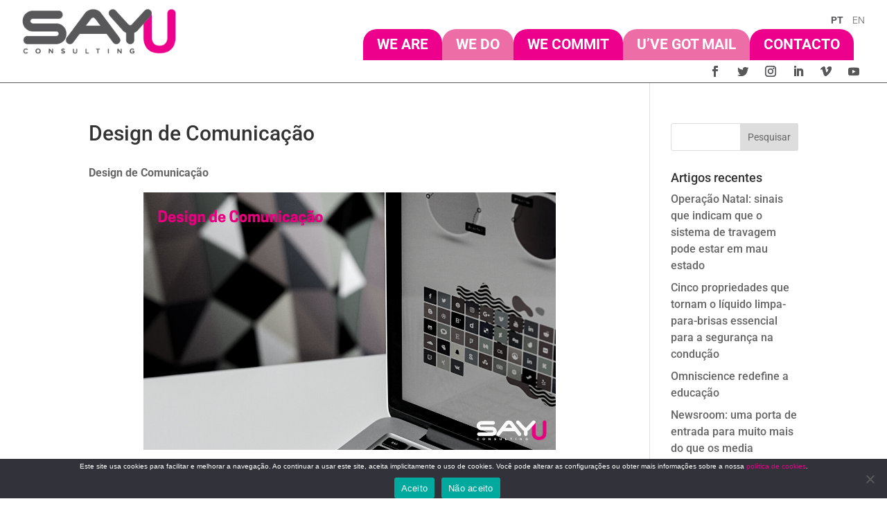

--- FILE ---
content_type: text/css
request_url: https://say-u.pt/wp-content/et-cache/17459/et-divi-dynamic-tb-279-17459-late.css?ver=1764521489
body_size: 94
content:
@font-face{font-family:ETmodules;font-display:block;src:url(//say-u.pt/wp-content/themes/Divi/core/admin/fonts/modules/social/modules.eot);src:url(//say-u.pt/wp-content/themes/Divi/core/admin/fonts/modules/social/modules.eot?#iefix) format("embedded-opentype"),url(//say-u.pt/wp-content/themes/Divi/core/admin/fonts/modules/social/modules.woff) format("woff"),url(//say-u.pt/wp-content/themes/Divi/core/admin/fonts/modules/social/modules.ttf) format("truetype"),url(//say-u.pt/wp-content/themes/Divi/core/admin/fonts/modules/social/modules.svg#ETmodules) format("svg");font-weight:400;font-style:normal}

--- FILE ---
content_type: text/css
request_url: https://say-u.pt/wp-content/themes/divi-child/style.css?ver=4.21.0
body_size: 77
content:
/*
 Theme Name:     Divi Child Sayu
 Theme URI:      https://www.elegantthemes.com/gallery/divi/
 Description:    Divi Child Sayu Theme
 Author:         Elegant Themes
 Author URI:     https://www.elegantthemes.com
 Template:       Divi
 Version:        1.0.0
*/
 
 
/* =Theme customization starts here
------------------------------------------------------- */

--- FILE ---
content_type: text/css
request_url: https://say-u.pt/wp-content/et-cache/global/et-divi-customizer-global.min.css?ver=1764413221
body_size: 3192
content:
body,.et_pb_column_1_2 .et_quote_content blockquote cite,.et_pb_column_1_2 .et_link_content a.et_link_main_url,.et_pb_column_1_3 .et_quote_content blockquote cite,.et_pb_column_3_8 .et_quote_content blockquote cite,.et_pb_column_1_4 .et_quote_content blockquote cite,.et_pb_blog_grid .et_quote_content blockquote cite,.et_pb_column_1_3 .et_link_content a.et_link_main_url,.et_pb_column_3_8 .et_link_content a.et_link_main_url,.et_pb_column_1_4 .et_link_content a.et_link_main_url,.et_pb_blog_grid .et_link_content a.et_link_main_url,body .et_pb_bg_layout_light .et_pb_post p,body .et_pb_bg_layout_dark .et_pb_post p{font-size:16px}.et_pb_slide_content,.et_pb_best_value{font-size:18px}body{line-height:1.5em}#et_search_icon:hover,.mobile_menu_bar:before,.mobile_menu_bar:after,.et_toggle_slide_menu:after,.et-social-icon a:hover,.et_pb_sum,.et_pb_pricing li a,.et_pb_pricing_table_button,.et_overlay:before,.entry-summary p.price ins,.et_pb_member_social_links a:hover,.et_pb_widget li a:hover,.et_pb_filterable_portfolio .et_pb_portfolio_filters li a.active,.et_pb_filterable_portfolio .et_pb_portofolio_pagination ul li a.active,.et_pb_gallery .et_pb_gallery_pagination ul li a.active,.wp-pagenavi span.current,.wp-pagenavi a:hover,.nav-single a,.tagged_as a,.posted_in a{color:#ec008c}.et_pb_contact_submit,.et_password_protected_form .et_submit_button,.et_pb_bg_layout_light .et_pb_newsletter_button,.comment-reply-link,.form-submit .et_pb_button,.et_pb_bg_layout_light .et_pb_promo_button,.et_pb_bg_layout_light .et_pb_more_button,.et_pb_contact p input[type="checkbox"]:checked+label i:before,.et_pb_bg_layout_light.et_pb_module.et_pb_button{color:#ec008c}.footer-widget h4{color:#ec008c}.et-search-form,.nav li ul,.et_mobile_menu,.footer-widget li:before,.et_pb_pricing li:before,blockquote{border-color:#ec008c}.et_pb_counter_amount,.et_pb_featured_table .et_pb_pricing_heading,.et_quote_content,.et_link_content,.et_audio_content,.et_pb_post_slider.et_pb_bg_layout_dark,.et_slide_in_menu_container,.et_pb_contact p input[type="radio"]:checked+label i:before{background-color:#ec008c}a{color:#ec008c}.et_secondary_nav_enabled #page-container #top-header{background-color:#ec008c!important}#et-secondary-nav li ul{background-color:#ec008c}#main-footer .footer-widget h4,#main-footer .widget_block h1,#main-footer .widget_block h2,#main-footer .widget_block h3,#main-footer .widget_block h4,#main-footer .widget_block h5,#main-footer .widget_block h6{color:#ec008c}.footer-widget li:before{border-color:#ec008c}#footer-widgets .footer-widget li:before{top:10.6px}@media only screen and (min-width:981px){.et_fixed_nav #page-container .et-fixed-header#top-header{background-color:#ec008c!important}.et_fixed_nav #page-container .et-fixed-header#top-header #et-secondary-nav li ul{background-color:#ec008c}}@media only screen and (min-width:1350px){.et_pb_row{padding:27px 0}.et_pb_section{padding:54px 0}.single.et_pb_pagebuilder_layout.et_full_width_page .et_post_meta_wrapper{padding-top:81px}.et_pb_fullwidth_section{padding:0}}	h1,h2,h3,h4,h5,h6{font-family:'Roboto',Helvetica,Arial,Lucida,sans-serif}body,input,textarea,select{font-family:'Roboto',Helvetica,Arial,Lucida,sans-serif}.et_pb_post_content p{padding-bottom:2em!important}.et-pb-controllers a{width:13px!important;height:13px!important;margin-right:13px!important}.copyright h1{display:inline}.et_full_width_page{font-weight:300}.text-pink{color:#EC008C}ul.arrow li{counter-increment:list;list-style-type:none;position:relative}ul.arrow li:before{color:#EC008C;content:">";left:-32px;position:absolute;text-align:right;width:26px}#categories-3 h4.widgettitle{display:none}#mobile_menu1 li#menu-item-21367{background:#ec008c!important;color:#fff!important}#mobile_menu1 li#menu-item-21367 a{color:#fff!important}.mc4wp-alert.mc4wp-success{padding:15px!important;border:1px solid #ffffff!important;color:#fff!important;margin-top:15px!important;font-size:14px!important}#contacts .et_pb_button_module_wrapper{display:flex!important}@media (max-width:768px){#contacts .et_pb_button_module_wrapper{text-align:center!important;width:100%!important}.btn_lead_way{width:100%!important}}@media (max-width:560px){video{margin:0px!important;width:824.444px!important;height:300px!important}div#mep_0{width:824.444px!important;height:300px!important;min-width:0px!important;margin:0px 0px 0px -412.219px!important}input#agree{width:20px!important;height:20px!important}ul.cloud a{font-size:16px!important;padding:0 0.6rem!important;line-height:2!important;text-align:center}}ul.cloud{list-style:none;padding-left:0;display:flex;flex-wrap:wrap;align-items:center;justify-content:center;line-height:2.75rem;width:100%;text-transform:uppercase}ul.cloud a{--color:#ec008c;color:var(--color);display:block;padding:0.125rem 0.6rem;position:relative;text-decoration:none}ul[data-show-value] a::after{content:" (" attr(data-weight) ")";font-size:1rem}ul.cloud li:nth-child(2n+1) a{--color:#58585a}ul.cloud li:nth-child(3n+1) a{--color:#ed6ea7}ul.cloud li:nth-child(4n+1) a{--color:#1d1f41}ul.cloud a:hover::before{content:"";position:absolute;top:0;left:50%;width:0;height:100%;background:var(--color);transform:translate(-50%,0);opacity:0.15;transition:width 0.25s}ul.cloud a:focus::before,ul.cloud a:hover::before{width:100%}@media (prefers-reduced-motion){ul.cloud *{transition:none!important}}#contacts h3{padding-bottom:10px!important}#contacts .et_pb_contact_submit{margin:0!important}@media only screen and (max-width:768px){#contacts .et_pb_contact_submit{width:100%!important}}.mobile-break{display:none}label[id$="_suggestion"].wpforms-error.mailcheck-error{display:none!important}@media only screen and (max-width:560px){.mobile-break{display:block}}p.et_pb_contact_field.et_pb_contact_field_0_tb_footer.et_pb_contact_field_last input[type="email"]{width:100%!important}.et_pb_title_featured_container{display:none}#wecommit .et_pb_salvattore_content[data-columns]::before{content:'4 .column.size-1of4'!important}#wecommit .et_pb_blog_grid .et_pb_post{min-height:215px}@media only screen and (min-width:981px){#wecommit .column.size-1of4{width:23%!important;margin-right:2%!important}}.cu-blog .et_pb_salvattore_content[data-columns]::before{content:'3 .column.size-1of3'!important}@media only screen and (min-width:981px){.cu-blog .column.size-1of3{width:33.3%!important;margin-right:0!important}}.cu-blog .et_pb_image_container{margin:0!important}.notice-button{color:#fff!important;background:#df1e86!important;text-transform:uppercase!important;border-radius:0;padding:10px 12px!important;font-size:12px}.cookie-notice-container{padding:0}span#cn-notice-text{font-size:10px;padding:0 60px}.rgpd{color:#ffffff;margin-right:23px}div#contacts{background-size:100px 170px!important;z-index:0}body #page-container .et_pb_section .et_pb_contact_form_0_tb_footer.et_pb_contact_form_container.et_pb_module .et_pb_button{border:0!important}@media (min-width:980px){#skinny.et_pb_newsletter .et_pb_newsletter_fields{flex-wrap:nowrap!important}#skinny.et_pb_newsletter .et_pb_newsletter_fields>*{flex-basis:23%}}#skinny .et_pb_newsletter_form{padding-left:0px}@media (max-width:980px){#politicas .et_pb_column{margin-bottom:0!important}}h2.quiz-title.bold{text-align:center;text-transform:uppercase;font-weight:bold;font-size:2rem;margin-bottom:1.5rem;line-height:1.2;color:#58585A}.quiz-detail{background-color:#495057;color:white;padding:30px;text-align:center;margin-top:20px}.rounded-pill{border-radius:50rem!important}#contacts.et_pb_section{padding-left:0!important;background-color:#1d1f41!important}@media only screen and (max-width:767px){.ht1,.ht2,.ht3,.ht4,.ht5{display:none}p.et_pb_contact_field.et_pb_contact_field_0_tb_footer.et_pb_contact_field_last input[type="email"]{width:100%!important}.submenu-item{margin-right:1rem!important;font-size:1.4rem}.rgpd{margin-right:0px!important;float:left}}@media only screen and (min-width:768px){.submenu-item{margin-right:2rem!important}}#main-footer,p:empty{display:none;visibility:hidden}.popup_outer_wrap:not([class*=" type-inline"]).popup_full_height>#grafico[data-dm-type=popup]{max-width:900px!important}.popup_outer_wrap:not([class*=" type-inline"]).popup_outer_wrap>#trends[data-dm-type=popup]{max-width:500px!important}#grafico .caldera-grid .col-sm-6{padding-left:0!important;padding-right:0!important}h6{background-color:#dcddde;padding:20px;color:#666;line-height:1.7em;font-weight:500;-webkit-font-smoothing:antialiased;font-size:0.9em}h5{background-color:#e6e7e8;padding:20px;color:#666;line-height:1.7em;font-weight:500;-webkit-font-smoothing:antialiased;font-size:0.9em}.caldera-grid .col-lg-1,.caldera-grid .col-lg-10,.caldera-grid .col-lg-11,.caldera-grid .col-lg-12,.caldera-grid .col-lg-2,.caldera-grid .col-lg-3,.caldera-grid .col-lg-4,.caldera-grid .col-lg-5,.caldera-grid .col-lg-6,.caldera-grid .col-lg-7,.caldera-grid .col-lg-8,.caldera-grid .col-lg-9,.caldera-grid .col-md-1,.caldera-grid .col-md-10,.caldera-grid .col-md-11,.caldera-grid .col-md-12,.caldera-grid .col-md-2,.caldera-grid .col-md-3,.caldera-grid .col-md-4,.caldera-grid .col-md-5,.caldera-grid .col-md-6,.caldera-grid .col-md-7,.caldera-grid .col-md-8,.caldera-grid .col-md-9,.caldera-grid .col-sm-1,.caldera-grid .col-sm-10,.caldera-grid .col-sm-11,.caldera-grid .col-sm-12,.caldera-grid .col-sm-2,.caldera-grid .col-sm-3,.caldera-grid .col-sm-4,.caldera-grid .col-sm-5,.caldera-grid .col-sm-6,.caldera-grid .col-sm-7,.caldera-grid .col-sm-8,.caldera-grid .col-sm-9,.caldera-grid .col-xs-1,.caldera-grid .col-xs-10,.caldera-grid .col-xs-11,.caldera-grid .col-xs-12,.caldera-grid .col-xs-2,.caldera-grid .col-xs-3,.caldera-grid .col-xs-4,.caldera-grid .col-xs-5,.caldera-grid .col-xs-6,.caldera-grid .col-xs-7,.caldera-grid .col-xs-8,.caldera-grid .col-xs-9{position:relative;padding-left:0px;padding-right:0px}.caldera-grid .row{margin-left:0px;margin-right:0px;max-width:100%}.btn-group{text-align:center;padding-left:30%}.caldera-grid .form-group,.cf-color-picker .form-group{margin-bottom:0px!important}.p1{background-color:#EC008C;border-radius:75px 0 0 75px;color:white;text-transform:uppercase;padding:35px 15px 10px 30px;text-align:center;height:150px}.ht1{width:100%;height:150px;background:#ec008c;background:-moz-linear-gradient(65deg,#ec008c 0%,#ec008c 20%,#ffffff 20%,#ffffff 100%);background:-webkit-linear-gradient(65deg,#ec008c 0%,#ec008c 20%,#ffffff 20%,#ffffff 100%);background:linear-gradient(65deg,#ec008c 0%,#ec008c 20%,#ffffff 20%,#ffffff 100%);filter:progid:DXImageTransform.Microsoft.gradient(startColorstr='#ec008c',endColorstr='#ffffff',GradientType=1)}.p1 .btn-default{font-weight:bold;text-transform:uppercase;border-width:2px;border-radius:50rem!important;color:#f8f9fa;border-color:#f8f9fa;background-color:#EC008C;margin:5px 15px 0 0}.p1 .btn-success,.p2 .btn-success{font-weight:bold;text-transform:uppercase;border-width:2px;border-radius:50rem!important;color:#f8f9fa;border-color:#f8f9fa;background-color:#495057;margin:5px 15px 0 0}.p2{background-color:#ee4d9b;border-radius:0px 75px 75px 0;color:white;text-transform:uppercase;padding:35px 10px 10px 30px;height:150px}.p2 .btn-default{font-weight:bold;text-transform:uppercase;border-width:2px;border-radius:50rem!important;color:#f8f9fa;border-color:#f8f9fa;background-color:#ee4d9b;margin:5px 15px 0 0}.p2 .btn-success{font-weight:bold;text-transform:uppercase;border-width:2px;border-radius:50rem!important;color:#f8f9fa;border-color:#f8f9fa;background-color:#495057;margin:5px 15px 0 0}.ht2{width:100%;height:150px;background:#ffffff;background:-moz-linear-gradient(-65deg,#ffffff 0%,#ffffff 80%,#ee4d9b 80%,#ee4d9b 100%);background:-webkit-linear-gradient(-65deg,#ffffff 0%,#ffffff 80%,#ee4d9b 80%,#ee4d9b 100%);background:linear-gradient(115deg,#ffffff 0%,#ffffff 80%,#ee4d9b 80%,#ee4d9b 100%);filter:progid:DXImageTransform.Microsoft.gradient(startColorstr='#ffffff',endColorstr='#ee4d9b',GradientType=1)}.p3{width:100%;background-color:#f06aa7;border-radius:75px 0 0 75px;color:white;text-transform:uppercase;padding:35px 15px 10px 30px;text-align:center;height:150px}.ht3{width:100%;height:150px;background:#ec008c;background:-moz-linear-gradient(65deg,#f06aa7 0%,#f06aa7 20%,#ffffff 20%,#ffffff 100%);background:-webkit-linear-gradient(65deg,#f06aa7 0%,#f06aa7 20%,#ffffff 20%,#ffffff 100%);background:linear-gradient(65deg,#f06aa7 0%,#f06aa7 20%,#ffffff 20%,#ffffff 100%);filter:progid:DXImageTransform.Microsoft.gradient(startColorstr='#f06aa7',endColorstr='#ffffff',GradientType=1)}.p3 .btn-default{font-weight:bold;text-transform:uppercase;border-width:2px;border-radius:50rem!important;color:#f8f9fa;border-color:#f8f9fa;background-color:#f06aa7;margin:5px 15px 0 0}.p3 .btn-success{font-weight:bold;text-transform:uppercase;border-width:2px;border-radius:50rem!important;color:#f8f9fa;border-color:#f8f9fa;background-color:#495057;margin:5px 15px 0 0}.p4{background-color:#f287b7;border-radius:0px 75px 75px 0;color:white;text-transform:uppercase;padding:35px 10px 10px 30px;height:150px}.p4 .btn-default{font-weight:bold;text-transform:uppercase;border-width:2px;border-radius:50rem!important;color:#ffffff;border-color:#ffffff;background-color:#f287b7;margin:5px 15px 0 0}.p4 .btn-success{font-weight:bold;text-transform:uppercase;border-width:2px;border-radius:50rem!important;color:#f8f9fa;border-color:#f8f9fa;background-color:#495057;margin:5px 15px 0 0}.ht4{width:100%;height:150px;background:#ffffff;background:-moz-linear-gradient(-65deg,#ffffff 0%,#ffffff 80%,#f287b7 80%,#f287b7 100%);background:-webkit-linear-gradient(-65deg,#ffffff 0%,#ffffff 80%,#f287b7 80%,#f287b7 100%);background:linear-gradient(115deg,#ffffff 0%,#ffffff 80%,#f287b7 80%,#f287b7 100%);filter:progid:DXImageTransform.Microsoft.gradient(startColorstr='#ffffff',endColorstr='#f287b7',GradientType=1)}.p5{width:100%;background-color:#f9c5dc;border-radius:75px 0 0 75px;color:white;text-transform:uppercase;padding:35px 15px 10px 30px;text-align:center;height:150px}.ht5{width:100%;height:150px;background:#ec008c;background:-moz-linear-gradient(65deg,#f9c5dc 0%,#f9c5dc 20%,#ffffff 20%,#ffffff 100%);background:-webkit-linear-gradient(65deg,#f9c5dc 0%,#f9c5dc 20%,#ffffff 20%,#ffffff 100%);background:linear-gradient(65deg,#f9c5dc 0%,#f9c5dc 20%,#ffffff 20%,#ffffff 100%);filter:progid:DXImageTransform.Microsoft.gradient(startColorstr='#f9c5dc',endColorstr='#ffffff',GradientType=1)}.p5 .btn-default{font-weight:bold;text-transform:uppercase;border-width:2px;border-radius:50rem!important;color:#f8f9fa;border-color:#f8f9fa;background-color:#f9c5dc;margin:5px 15px 0 0}.p5 .btn-success{font-weight:bold;text-transform:uppercase;border-width:2px;border-radius:50rem!important;color:#f8f9fa;border-color:#f8f9fa;background-color:#495057;margin:5px 15px 0 0}.sticky-divi-button{color:#EC008C;font-size:2rem;background-color:transparent;text-transform:uppercase;z-index:10;position:fixed;top:100px;right:20px}.home .sticky-divi-button{display:none}.et_mobile_nav_menu:before{content:'';position:absolute;right:40px;margin-top:5px;color:#333;font-size:16px}#et_mobile_nav_menu:before{content:'';position:absolute;right:33px;bottom:30px;color:#333;font-size:16px}.mobile_nav.opened .mobile_menu_bar:before{content:'\4d'}.et_mobile_menu{border-top:0}.et_mobile_menu li{text-align:left!important}.et_mobile_menu li li,.et_mobile_menu li ul{padding-left:0!important}.et_mobile_menu{min-width:100vw;margin-left:-5vw}.mobile_nav.opened .et_mobile_menu{display:block!important}#mobile_menu1{min-height:100vh!important;min-height:-webkit-fill-available;padding-top:15px!important;margin-top:10px!important}.cu-blog article.et_pb_post{display:flex;flex-direction:column}.cu-blog article.et_pb_post .et_pb_image_container,.cu-blog article.et_pb_post .entry-featured-image-url{order:3}.cu-blog article.et_pb_post .entry-title{order:2}.cu-blog article.et_pb_post .post-meta{order:1}.cu-blog article.et_pb_post .post-content{order:4}

--- FILE ---
content_type: text/css
request_url: https://say-u.pt/wp-content/et-cache/17459/et-core-unified-tb-279-deferred-17459.min.css?ver=1764521491
body_size: 931
content:
.et_pb_section_1_tb_header{border-bottom-width:1px;border-bottom-color:#58585a}.et_pb_section_1_tb_header.et_pb_section{padding-top:0px;padding-bottom:0px}.et_pb_row_1_tb_header.et_pb_row{padding-top:15px!important;padding-bottom:5px!important;padding-top:15px;padding-bottom:5px}.et_pb_row_1_tb_header,body #page-container .et-db #et-boc .et-l .et_pb_row_1_tb_header.et_pb_row,body.et_pb_pagebuilder_layout.single #page-container #et-boc .et-l .et_pb_row_1_tb_header.et_pb_row,body.et_pb_pagebuilder_layout.single.et_full_width_page #page-container #et-boc .et-l .et_pb_row_1_tb_header.et_pb_row{max-width:100%}.et_pb_menu_0_tb_header.et_pb_menu ul li a{font-size:22px;color:#58585a!important;line-height:1.7em}.et_pb_menu_0_tb_header.et_pb_menu,body #page-container .et_pb_section ul.et_pb_social_media_follow_1_tb_header .follow_button{background-color:#ffffff}.et_pb_menu_0_tb_header{margin-bottom:0px!important}.et_pb_menu_0_tb_header.et_pb_menu .nav li ul,.et_pb_menu_0_tb_header.et_pb_menu .et_mobile_menu,.et_pb_menu_0_tb_header.et_pb_menu .et_mobile_menu ul,.et_pb_social_media_follow_network_6_tb_header a.icon,.et_pb_social_media_follow_network_7_tb_header a.icon,.et_pb_social_media_follow_network_8_tb_header a.icon,.et_pb_social_media_follow_network_9_tb_header a.icon{background-color:#ffffff!important}.et_pb_menu_0_tb_header .et_pb_menu_inner_container>.et_pb_menu__logo-wrap,.et_pb_menu_0_tb_header .et_pb_menu__logo-slot{width:auto;max-width:100%}.et_pb_menu_0_tb_header .et_pb_menu_inner_container>.et_pb_menu__logo-wrap .et_pb_menu__logo img,.et_pb_menu_0_tb_header .et_pb_menu__logo-slot .et_pb_menu__logo-wrap img{height:auto;max-height:none}.et_pb_menu_0_tb_header .mobile_nav .mobile_menu_bar:before,.et_pb_menu_0_tb_header .et_pb_menu__icon.et_pb_menu__search-button,.et_pb_menu_0_tb_header .et_pb_menu__icon.et_pb_menu__close-search-button,.et_pb_menu_0_tb_header .et_pb_menu__icon.et_pb_menu__cart-button{color:#ec008c}.et_pb_text_1_tb_header.et_pb_text{color:#58585a!important}.et_pb_text_1_tb_header{font-weight:300;font-size:0.9rem;padding-top:0px!important;padding-bottom:0px!important;margin-top:5px!important;margin-bottom:0px!important}body #page-container .et_pb_section ul.et_pb_social_media_follow_1_tb_header .follow_button:before,body #page-container .et_pb_section ul.et_pb_social_media_follow_1_tb_header .follow_button:after{display:none!important}ul.et_pb_social_media_follow_1_tb_header{}.et_pb_social_media_follow_1_tb_header li.et_pb_social_icon a.icon:before{color:#58585a}@media only screen and (min-width:981px){.et_pb_section_1_tb_header{display:none!important}}@media only screen and (max-width:980px){.et_pb_section_1_tb_header{border-bottom-width:1px;border-bottom-color:#58585a}.et_pb_row_1_tb_header,body #page-container .et-db #et-boc .et-l .et_pb_row_1_tb_header.et_pb_row,body.et_pb_pagebuilder_layout.single #page-container #et-boc .et-l .et_pb_row_1_tb_header.et_pb_row,body.et_pb_pagebuilder_layout.single.et_full_width_page #page-container #et-boc .et-l .et_pb_row_1_tb_header.et_pb_row{width:90%}.et_pb_text_1_tb_header{font-size:0.9rem}}@media only screen and (max-width:767px){.et_pb_section_1_tb_header{border-bottom-width:1px;border-bottom-color:#58585a}.et_pb_text_1_tb_header{font-size:18px;margin-left:0px!important}.et_pb_text_1_tb_header a{font-size:18px}}div.et_pb_section.et_pb_section_0,div.et_pb_section.et_pb_section_1{background-size:initial;background-repeat:repeat;background-image:url(https://say-u.pt/wp-content/uploads/2020/05/pattern1.png)!important}.et_pb_section_0.et_pb_section{padding-top:15px;padding-bottom:15px;padding-left:28px}.et_pb_section_1.et_pb_section{padding-top:15px;padding-bottom:15px;padding-left:28px;background-color:#1d1f41!important}.et_pb_text_2 h3,.et_pb_text_0 h3,.et_pb_text_3 h3,.et_pb_text_1 h3{font-weight:600;font-size:18px;color:#ffffff!important;line-height:1.5em}.et_pb_text_5.et_pb_text,.et_pb_text_3.et_pb_text a,.et_pb_text_3.et_pb_text,.et_pb_text_4.et_pb_text a,.et_pb_text_4.et_pb_text,.et_pb_text_2.et_pb_text,.et_pb_text_1.et_pb_text a,.et_pb_text_1.et_pb_text{color:#ffffff!important}.et_pb_text_3,.et_pb_text_1 a,.et_pb_text_3 a,.et_pb_text_1,.et_pb_text_2 a{font-size:14px}.et_pb_button_0_wrapper{margin-bottom:10px!important}body #page-container .et_pb_section .et_pb_button_0{color:#ffffff!important;border-width:1px!important;border-color:#ffffff;border-radius:10px;font-size:14px;text-transform:uppercase!important}body #page-container .et_pb_section .et_pb_button_0:hover{border-width:1px!important}body #page-container .et_pb_section .et_pb_button_0,body #page-container .et_pb_section .et_pb_button_0:hover{padding-right:1em!important;padding-left:1em!important}body #page-container .et_pb_section .et_pb_button_0:before,body #page-container .et_pb_section .et_pb_button_0:after{display:none!important}.et_pb_button_0{transition:border 300ms ease 0ms}.et_pb_button_0,.et_pb_button_0:after{transition:all 300ms ease 0ms}.et_pb_social_media_follow li.et_pb_social_media_follow_network_0 a{width:auto;height:auto}.et_pb_social_media_follow .et_pb_social_media_follow_network_0.et_pb_social_icon .icon:before,.et_pb_social_media_follow .et_pb_social_media_follow_network_4.et_pb_social_icon .icon:before,.et_pb_social_media_follow .et_pb_social_media_follow_network_5.et_pb_social_icon .icon:before{color:#ffffff}ul.et_pb_social_media_follow_0{padding-bottom:0px!important;margin-bottom:0!important}ul.et_pb_social_media_follow_1{padding-bottom:0px!important}.et_pb_text_4 a{font-size:12px}.et_pb_row_1.et_pb_row{padding-top:0px!important;padding-top:0px}.et_pb_text_5{text-transform:uppercase;font-size:13px}.et_pb_text_5 h1{font-size:13px;color:#FFFFFF!important;line-height:1.5em}@media only screen and (max-width:980px){.et_pb_text_1,.et_pb_text_1 a{font-size:14px}}@media only screen and (max-width:767px){.et_pb_text_0 h3,.et_pb_text_1 h3,.et_pb_text_2 h3,.et_pb_text_3 h3,.et_pb_text_4 a{text-align:center}.et_pb_text_1,.et_pb_text_1 a{font-size:18px}}

--- FILE ---
content_type: text/css
request_url: https://say-u.pt/wp-content/et-cache/17459/et-divi-dynamic-tb-279-17459-late.css
body_size: 94
content:
@font-face{font-family:ETmodules;font-display:block;src:url(//say-u.pt/wp-content/themes/Divi/core/admin/fonts/modules/social/modules.eot);src:url(//say-u.pt/wp-content/themes/Divi/core/admin/fonts/modules/social/modules.eot?#iefix) format("embedded-opentype"),url(//say-u.pt/wp-content/themes/Divi/core/admin/fonts/modules/social/modules.woff) format("woff"),url(//say-u.pt/wp-content/themes/Divi/core/admin/fonts/modules/social/modules.ttf) format("truetype"),url(//say-u.pt/wp-content/themes/Divi/core/admin/fonts/modules/social/modules.svg#ETmodules) format("svg");font-weight:400;font-style:normal}